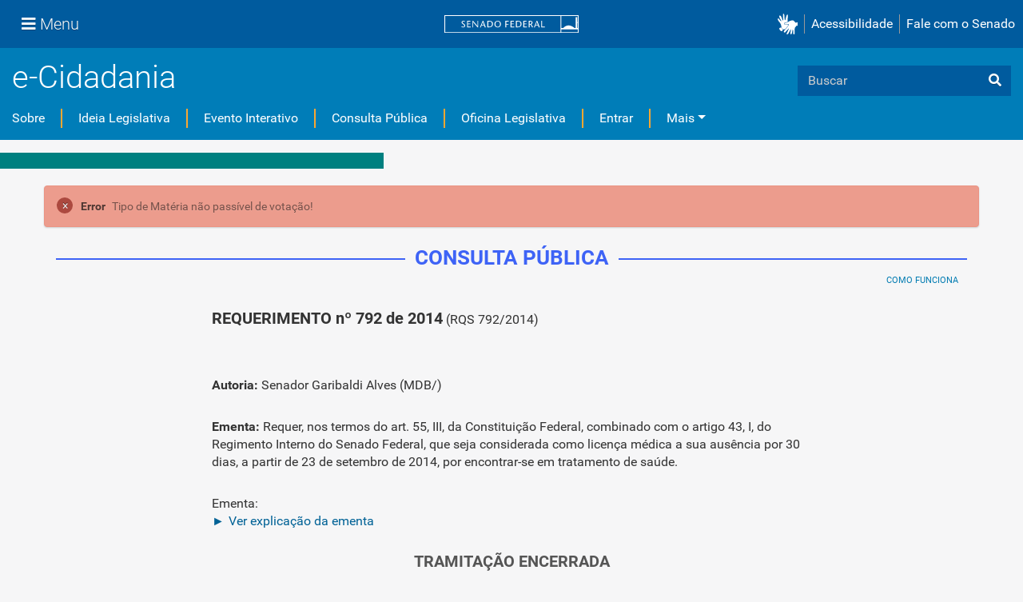

--- FILE ---
content_type: text/css; charset=utf-8
request_url: https://www12.senado.leg.br/ecidadania/++plone++static/++unique++2025-08-22%2011%3A21%3A32/plone-legacy-compiled.css
body_size: 3914
content:

/* Could not find resource: ++resource++plone.css */


/* Resource: ++resource++plone.app.event/event.css */
.icons-on .contenttype-plone-app-event-dx-event{background:url("event_icon.png") no-repeat scroll 0 4px transparent}.icons-on .contenttype-plone-app-event-dx-event{line-height:2em;display:inline-block;*display:block;padding-left:20px !important}.event.summary{float:right;clear:right;margin 1em 0 1em 1em}article.vevent a.event_ical img{vertical-align:baseline;height:1em;width:auto;color:#007bb3}.vevent div.cal_date{float:left;vertical-align:top;text-align:center;margin:42px 1.5em .5em 0;background-color:#fff;border-radius:.5em;min-width:4.4em}.vevent span.cal_wkday{display:block;font-size:1em;font-weight:normal;padding-bottom:.3em}.vevent span.cal_day{font-size:1.7em;display:block;padding-top:.3em}.vevent span.cal_month{font-size:1.1em;line-height:1.3em;background:#007bb3;display:block}.vevent div.cal_info{margin-left:9em}#content .vevent ul.metadata{margin:.8em 0}#content .vevent ul.horizontal{padding:0}#content .vevent ul.horizontal li{display:inline-block;line-height:1.5em;list-style-image:none;list-style-type:none}.vevent .horizontal.metadata li:after{content:" "}.vevent .horizontal.metadata li:last-child:after{content:""}.vevent .horizontal.metadata .category span:after{content:","}.vevent .horizontal.metadata .category span:last-child:after{content:""}.vevent .timezone{display:block;margin-top:.5em;padding:.2em 0;background-color:#ffe;color:#354;width:100%}.vevent .timerange,.vevent .timezone{font-size:85%;line-height:1em;white-space:nowrap}.vevent .datedisplay{line-height:1.5em;margin-bottom:.2em;font-size:100%}.template-event_listing .documentFirstHeading{position:relative}.template-event_listing .documentFirstHeading nav{font-size:14px;position:absolute;right:0;bottom:13px}.template-event_listing .documentFirstHeading nav ul{margin:0;list-style-type:none}.template-event_listing ul.mode_selector{display:block;margin-left:0;list-style-type:none}.template-event_listing ul.mode_selector li{display:inline}.template-event_listing nav ul.mode_selector li a{display:inline-block;margin-left:.5em}.template-event_listing nav ul.mode_selector li a:hover,.template-event_listing nav ul.mode_selector li a:focus{text-decoration:underline;border-bottom:0}.portletCalendar{width:auto;margin:1px 0 1em 0}.portletCalendar dt{background-color:#eee;font-weight:bold;text-align:center;line-height:1.6em;border-bottom:none}.portletCalendar dd{margin:0;padding:0}.portletCalendar dt a.calendarPrevious{float:left;padding:0 1em;margin:0 -0.5em}.portletCalendar dt a.calendarNext{float:right;padding:0 1em;margin:0 -0.5em}.portletCalendar a.calendarNext,.portletCalendar a.calendarPrevious{color:inherit}.portletCalendar a,.portletCalendar a:focus,.portletCalendar a,.portletCalendar a:hover,.ploneCalendar a{text-decoration:none;border-bottom:none !important}.ploneCalendar{border-spacing:0;width:100%}.ploneCalendar td{background-color:transparent;width:14%;text-align:center;padding:2px;border:2px solid #eee;background-color:#eee}.ploneCalendar .weekdays th{background-color:#eee;text-align:center;padding:2px}.ploneCalendar .event{background-color:#eee}.ploneCalendar .todayevent{background-color:#eee;border:2px solid #205c90}.ploneCalendar .todaynoevent{border:2px solid #205c90}.ploneCalendar td.today{background-color:#fff;border-color:#205c90}.ploneCalendar td:hover{background-color:#fff}.ploneCalendar td a{display:inline-block;width:100%;height:100%}.ploneCalendar td.cal_prev_month,.ploneCalendar td.cal_next_month{opacity:.4}.pae_calendar_tooltip{display:none;background-color:#fff;border:1px solid #000;border-radius:.3em;box-shadow:.1em .1em .1em #000;font-size:80%;padding:10px;margin:10px;max-width:30em;z-index:10}.pae_calendar_tooltip a{color:#000;display:block;width:100%}.pae_calendar_tooltip a:hover{color:blue}.pae_calendar_tooltip a .title{font-weight:bold}



--- FILE ---
content_type: text/plain; charset=utf-8
request_url: https://www12.senado.leg.br/ecidadania/ajaxprotect
body_size: 95
content:

<input type="hidden" name="_authenticator" value="4706f62eeaa97fa0fe348ad4a8c0a2ef7d062f25"/>